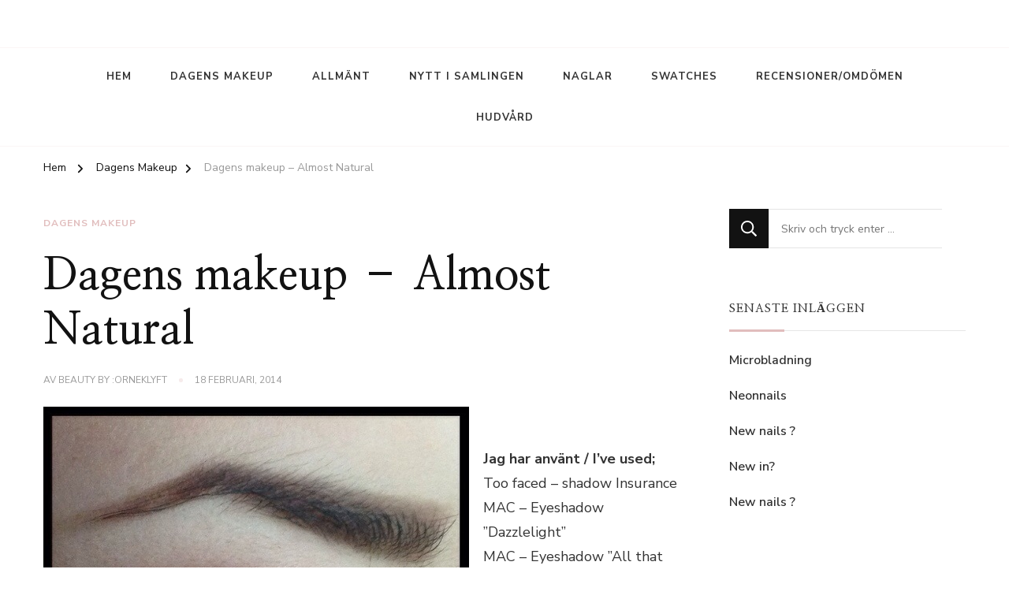

--- FILE ---
content_type: text/html; charset=UTF-8
request_url: http://beauty.orneklyft.se/2014/02/dagens-makeup-almost-natural/
body_size: 12248
content:
    <!DOCTYPE html>
    <html lang="sv-SE">
    <head itemscope itemtype="http://schema.org/WebSite">
	    <meta charset="UTF-8">
    <meta name="viewport" content="width=device-width, initial-scale=1">
    <link rel="profile" href="http://gmpg.org/xfn/11">
    <title>Dagens makeup &#8211; Almost Natural &#8211; Beauty by :Orneklyft</title>
<meta name='robots' content='max-image-preview:large' />
<link rel='dns-prefetch' href='//fonts.googleapis.com' />
<link rel="alternate" type="application/rss+xml" title="Beauty by :Orneklyft &raquo; Webbflöde" href="http://beauty.orneklyft.se/feed/" />
<link rel="alternate" type="application/rss+xml" title="Beauty by :Orneklyft &raquo; Kommentarsflöde" href="http://beauty.orneklyft.se/comments/feed/" />
<link rel="alternate" type="application/rss+xml" title="Beauty by :Orneklyft &raquo; Kommentarsflöde för Dagens makeup &#8211; Almost Natural" href="http://beauty.orneklyft.se/2014/02/dagens-makeup-almost-natural/feed/" />
<script type="text/javascript">
/* <![CDATA[ */
window._wpemojiSettings = {"baseUrl":"https:\/\/s.w.org\/images\/core\/emoji\/15.0.3\/72x72\/","ext":".png","svgUrl":"https:\/\/s.w.org\/images\/core\/emoji\/15.0.3\/svg\/","svgExt":".svg","source":{"concatemoji":"http:\/\/beauty.orneklyft.se\/wp-includes\/js\/wp-emoji-release.min.js?ver=6.5.7"}};
/*! This file is auto-generated */
!function(i,n){var o,s,e;function c(e){try{var t={supportTests:e,timestamp:(new Date).valueOf()};sessionStorage.setItem(o,JSON.stringify(t))}catch(e){}}function p(e,t,n){e.clearRect(0,0,e.canvas.width,e.canvas.height),e.fillText(t,0,0);var t=new Uint32Array(e.getImageData(0,0,e.canvas.width,e.canvas.height).data),r=(e.clearRect(0,0,e.canvas.width,e.canvas.height),e.fillText(n,0,0),new Uint32Array(e.getImageData(0,0,e.canvas.width,e.canvas.height).data));return t.every(function(e,t){return e===r[t]})}function u(e,t,n){switch(t){case"flag":return n(e,"\ud83c\udff3\ufe0f\u200d\u26a7\ufe0f","\ud83c\udff3\ufe0f\u200b\u26a7\ufe0f")?!1:!n(e,"\ud83c\uddfa\ud83c\uddf3","\ud83c\uddfa\u200b\ud83c\uddf3")&&!n(e,"\ud83c\udff4\udb40\udc67\udb40\udc62\udb40\udc65\udb40\udc6e\udb40\udc67\udb40\udc7f","\ud83c\udff4\u200b\udb40\udc67\u200b\udb40\udc62\u200b\udb40\udc65\u200b\udb40\udc6e\u200b\udb40\udc67\u200b\udb40\udc7f");case"emoji":return!n(e,"\ud83d\udc26\u200d\u2b1b","\ud83d\udc26\u200b\u2b1b")}return!1}function f(e,t,n){var r="undefined"!=typeof WorkerGlobalScope&&self instanceof WorkerGlobalScope?new OffscreenCanvas(300,150):i.createElement("canvas"),a=r.getContext("2d",{willReadFrequently:!0}),o=(a.textBaseline="top",a.font="600 32px Arial",{});return e.forEach(function(e){o[e]=t(a,e,n)}),o}function t(e){var t=i.createElement("script");t.src=e,t.defer=!0,i.head.appendChild(t)}"undefined"!=typeof Promise&&(o="wpEmojiSettingsSupports",s=["flag","emoji"],n.supports={everything:!0,everythingExceptFlag:!0},e=new Promise(function(e){i.addEventListener("DOMContentLoaded",e,{once:!0})}),new Promise(function(t){var n=function(){try{var e=JSON.parse(sessionStorage.getItem(o));if("object"==typeof e&&"number"==typeof e.timestamp&&(new Date).valueOf()<e.timestamp+604800&&"object"==typeof e.supportTests)return e.supportTests}catch(e){}return null}();if(!n){if("undefined"!=typeof Worker&&"undefined"!=typeof OffscreenCanvas&&"undefined"!=typeof URL&&URL.createObjectURL&&"undefined"!=typeof Blob)try{var e="postMessage("+f.toString()+"("+[JSON.stringify(s),u.toString(),p.toString()].join(",")+"));",r=new Blob([e],{type:"text/javascript"}),a=new Worker(URL.createObjectURL(r),{name:"wpTestEmojiSupports"});return void(a.onmessage=function(e){c(n=e.data),a.terminate(),t(n)})}catch(e){}c(n=f(s,u,p))}t(n)}).then(function(e){for(var t in e)n.supports[t]=e[t],n.supports.everything=n.supports.everything&&n.supports[t],"flag"!==t&&(n.supports.everythingExceptFlag=n.supports.everythingExceptFlag&&n.supports[t]);n.supports.everythingExceptFlag=n.supports.everythingExceptFlag&&!n.supports.flag,n.DOMReady=!1,n.readyCallback=function(){n.DOMReady=!0}}).then(function(){return e}).then(function(){var e;n.supports.everything||(n.readyCallback(),(e=n.source||{}).concatemoji?t(e.concatemoji):e.wpemoji&&e.twemoji&&(t(e.twemoji),t(e.wpemoji)))}))}((window,document),window._wpemojiSettings);
/* ]]> */
</script>
<style id='wp-emoji-styles-inline-css' type='text/css'>

	img.wp-smiley, img.emoji {
		display: inline !important;
		border: none !important;
		box-shadow: none !important;
		height: 1em !important;
		width: 1em !important;
		margin: 0 0.07em !important;
		vertical-align: -0.1em !important;
		background: none !important;
		padding: 0 !important;
	}
</style>
<link rel='stylesheet' id='wp-block-library-css' href='http://beauty.orneklyft.se/wp-includes/css/dist/block-library/style.min.css?ver=6.5.7' type='text/css' media='all' />
<style id='wp-block-library-theme-inline-css' type='text/css'>
.wp-block-audio figcaption{color:#555;font-size:13px;text-align:center}.is-dark-theme .wp-block-audio figcaption{color:#ffffffa6}.wp-block-audio{margin:0 0 1em}.wp-block-code{border:1px solid #ccc;border-radius:4px;font-family:Menlo,Consolas,monaco,monospace;padding:.8em 1em}.wp-block-embed figcaption{color:#555;font-size:13px;text-align:center}.is-dark-theme .wp-block-embed figcaption{color:#ffffffa6}.wp-block-embed{margin:0 0 1em}.blocks-gallery-caption{color:#555;font-size:13px;text-align:center}.is-dark-theme .blocks-gallery-caption{color:#ffffffa6}.wp-block-image figcaption{color:#555;font-size:13px;text-align:center}.is-dark-theme .wp-block-image figcaption{color:#ffffffa6}.wp-block-image{margin:0 0 1em}.wp-block-pullquote{border-bottom:4px solid;border-top:4px solid;color:currentColor;margin-bottom:1.75em}.wp-block-pullquote cite,.wp-block-pullquote footer,.wp-block-pullquote__citation{color:currentColor;font-size:.8125em;font-style:normal;text-transform:uppercase}.wp-block-quote{border-left:.25em solid;margin:0 0 1.75em;padding-left:1em}.wp-block-quote cite,.wp-block-quote footer{color:currentColor;font-size:.8125em;font-style:normal;position:relative}.wp-block-quote.has-text-align-right{border-left:none;border-right:.25em solid;padding-left:0;padding-right:1em}.wp-block-quote.has-text-align-center{border:none;padding-left:0}.wp-block-quote.is-large,.wp-block-quote.is-style-large,.wp-block-quote.is-style-plain{border:none}.wp-block-search .wp-block-search__label{font-weight:700}.wp-block-search__button{border:1px solid #ccc;padding:.375em .625em}:where(.wp-block-group.has-background){padding:1.25em 2.375em}.wp-block-separator.has-css-opacity{opacity:.4}.wp-block-separator{border:none;border-bottom:2px solid;margin-left:auto;margin-right:auto}.wp-block-separator.has-alpha-channel-opacity{opacity:1}.wp-block-separator:not(.is-style-wide):not(.is-style-dots){width:100px}.wp-block-separator.has-background:not(.is-style-dots){border-bottom:none;height:1px}.wp-block-separator.has-background:not(.is-style-wide):not(.is-style-dots){height:2px}.wp-block-table{margin:0 0 1em}.wp-block-table td,.wp-block-table th{word-break:normal}.wp-block-table figcaption{color:#555;font-size:13px;text-align:center}.is-dark-theme .wp-block-table figcaption{color:#ffffffa6}.wp-block-video figcaption{color:#555;font-size:13px;text-align:center}.is-dark-theme .wp-block-video figcaption{color:#ffffffa6}.wp-block-video{margin:0 0 1em}.wp-block-template-part.has-background{margin-bottom:0;margin-top:0;padding:1.25em 2.375em}
</style>
<style id='classic-theme-styles-inline-css' type='text/css'>
/*! This file is auto-generated */
.wp-block-button__link{color:#fff;background-color:#32373c;border-radius:9999px;box-shadow:none;text-decoration:none;padding:calc(.667em + 2px) calc(1.333em + 2px);font-size:1.125em}.wp-block-file__button{background:#32373c;color:#fff;text-decoration:none}
</style>
<style id='global-styles-inline-css' type='text/css'>
body{--wp--preset--color--black: #000000;--wp--preset--color--cyan-bluish-gray: #abb8c3;--wp--preset--color--white: #ffffff;--wp--preset--color--pale-pink: #f78da7;--wp--preset--color--vivid-red: #cf2e2e;--wp--preset--color--luminous-vivid-orange: #ff6900;--wp--preset--color--luminous-vivid-amber: #fcb900;--wp--preset--color--light-green-cyan: #7bdcb5;--wp--preset--color--vivid-green-cyan: #00d084;--wp--preset--color--pale-cyan-blue: #8ed1fc;--wp--preset--color--vivid-cyan-blue: #0693e3;--wp--preset--color--vivid-purple: #9b51e0;--wp--preset--gradient--vivid-cyan-blue-to-vivid-purple: linear-gradient(135deg,rgba(6,147,227,1) 0%,rgb(155,81,224) 100%);--wp--preset--gradient--light-green-cyan-to-vivid-green-cyan: linear-gradient(135deg,rgb(122,220,180) 0%,rgb(0,208,130) 100%);--wp--preset--gradient--luminous-vivid-amber-to-luminous-vivid-orange: linear-gradient(135deg,rgba(252,185,0,1) 0%,rgba(255,105,0,1) 100%);--wp--preset--gradient--luminous-vivid-orange-to-vivid-red: linear-gradient(135deg,rgba(255,105,0,1) 0%,rgb(207,46,46) 100%);--wp--preset--gradient--very-light-gray-to-cyan-bluish-gray: linear-gradient(135deg,rgb(238,238,238) 0%,rgb(169,184,195) 100%);--wp--preset--gradient--cool-to-warm-spectrum: linear-gradient(135deg,rgb(74,234,220) 0%,rgb(151,120,209) 20%,rgb(207,42,186) 40%,rgb(238,44,130) 60%,rgb(251,105,98) 80%,rgb(254,248,76) 100%);--wp--preset--gradient--blush-light-purple: linear-gradient(135deg,rgb(255,206,236) 0%,rgb(152,150,240) 100%);--wp--preset--gradient--blush-bordeaux: linear-gradient(135deg,rgb(254,205,165) 0%,rgb(254,45,45) 50%,rgb(107,0,62) 100%);--wp--preset--gradient--luminous-dusk: linear-gradient(135deg,rgb(255,203,112) 0%,rgb(199,81,192) 50%,rgb(65,88,208) 100%);--wp--preset--gradient--pale-ocean: linear-gradient(135deg,rgb(255,245,203) 0%,rgb(182,227,212) 50%,rgb(51,167,181) 100%);--wp--preset--gradient--electric-grass: linear-gradient(135deg,rgb(202,248,128) 0%,rgb(113,206,126) 100%);--wp--preset--gradient--midnight: linear-gradient(135deg,rgb(2,3,129) 0%,rgb(40,116,252) 100%);--wp--preset--font-size--small: 13px;--wp--preset--font-size--medium: 20px;--wp--preset--font-size--large: 36px;--wp--preset--font-size--x-large: 42px;--wp--preset--spacing--20: 0.44rem;--wp--preset--spacing--30: 0.67rem;--wp--preset--spacing--40: 1rem;--wp--preset--spacing--50: 1.5rem;--wp--preset--spacing--60: 2.25rem;--wp--preset--spacing--70: 3.38rem;--wp--preset--spacing--80: 5.06rem;--wp--preset--shadow--natural: 6px 6px 9px rgba(0, 0, 0, 0.2);--wp--preset--shadow--deep: 12px 12px 50px rgba(0, 0, 0, 0.4);--wp--preset--shadow--sharp: 6px 6px 0px rgba(0, 0, 0, 0.2);--wp--preset--shadow--outlined: 6px 6px 0px -3px rgba(255, 255, 255, 1), 6px 6px rgba(0, 0, 0, 1);--wp--preset--shadow--crisp: 6px 6px 0px rgba(0, 0, 0, 1);}:where(.is-layout-flex){gap: 0.5em;}:where(.is-layout-grid){gap: 0.5em;}body .is-layout-flex{display: flex;}body .is-layout-flex{flex-wrap: wrap;align-items: center;}body .is-layout-flex > *{margin: 0;}body .is-layout-grid{display: grid;}body .is-layout-grid > *{margin: 0;}:where(.wp-block-columns.is-layout-flex){gap: 2em;}:where(.wp-block-columns.is-layout-grid){gap: 2em;}:where(.wp-block-post-template.is-layout-flex){gap: 1.25em;}:where(.wp-block-post-template.is-layout-grid){gap: 1.25em;}.has-black-color{color: var(--wp--preset--color--black) !important;}.has-cyan-bluish-gray-color{color: var(--wp--preset--color--cyan-bluish-gray) !important;}.has-white-color{color: var(--wp--preset--color--white) !important;}.has-pale-pink-color{color: var(--wp--preset--color--pale-pink) !important;}.has-vivid-red-color{color: var(--wp--preset--color--vivid-red) !important;}.has-luminous-vivid-orange-color{color: var(--wp--preset--color--luminous-vivid-orange) !important;}.has-luminous-vivid-amber-color{color: var(--wp--preset--color--luminous-vivid-amber) !important;}.has-light-green-cyan-color{color: var(--wp--preset--color--light-green-cyan) !important;}.has-vivid-green-cyan-color{color: var(--wp--preset--color--vivid-green-cyan) !important;}.has-pale-cyan-blue-color{color: var(--wp--preset--color--pale-cyan-blue) !important;}.has-vivid-cyan-blue-color{color: var(--wp--preset--color--vivid-cyan-blue) !important;}.has-vivid-purple-color{color: var(--wp--preset--color--vivid-purple) !important;}.has-black-background-color{background-color: var(--wp--preset--color--black) !important;}.has-cyan-bluish-gray-background-color{background-color: var(--wp--preset--color--cyan-bluish-gray) !important;}.has-white-background-color{background-color: var(--wp--preset--color--white) !important;}.has-pale-pink-background-color{background-color: var(--wp--preset--color--pale-pink) !important;}.has-vivid-red-background-color{background-color: var(--wp--preset--color--vivid-red) !important;}.has-luminous-vivid-orange-background-color{background-color: var(--wp--preset--color--luminous-vivid-orange) !important;}.has-luminous-vivid-amber-background-color{background-color: var(--wp--preset--color--luminous-vivid-amber) !important;}.has-light-green-cyan-background-color{background-color: var(--wp--preset--color--light-green-cyan) !important;}.has-vivid-green-cyan-background-color{background-color: var(--wp--preset--color--vivid-green-cyan) !important;}.has-pale-cyan-blue-background-color{background-color: var(--wp--preset--color--pale-cyan-blue) !important;}.has-vivid-cyan-blue-background-color{background-color: var(--wp--preset--color--vivid-cyan-blue) !important;}.has-vivid-purple-background-color{background-color: var(--wp--preset--color--vivid-purple) !important;}.has-black-border-color{border-color: var(--wp--preset--color--black) !important;}.has-cyan-bluish-gray-border-color{border-color: var(--wp--preset--color--cyan-bluish-gray) !important;}.has-white-border-color{border-color: var(--wp--preset--color--white) !important;}.has-pale-pink-border-color{border-color: var(--wp--preset--color--pale-pink) !important;}.has-vivid-red-border-color{border-color: var(--wp--preset--color--vivid-red) !important;}.has-luminous-vivid-orange-border-color{border-color: var(--wp--preset--color--luminous-vivid-orange) !important;}.has-luminous-vivid-amber-border-color{border-color: var(--wp--preset--color--luminous-vivid-amber) !important;}.has-light-green-cyan-border-color{border-color: var(--wp--preset--color--light-green-cyan) !important;}.has-vivid-green-cyan-border-color{border-color: var(--wp--preset--color--vivid-green-cyan) !important;}.has-pale-cyan-blue-border-color{border-color: var(--wp--preset--color--pale-cyan-blue) !important;}.has-vivid-cyan-blue-border-color{border-color: var(--wp--preset--color--vivid-cyan-blue) !important;}.has-vivid-purple-border-color{border-color: var(--wp--preset--color--vivid-purple) !important;}.has-vivid-cyan-blue-to-vivid-purple-gradient-background{background: var(--wp--preset--gradient--vivid-cyan-blue-to-vivid-purple) !important;}.has-light-green-cyan-to-vivid-green-cyan-gradient-background{background: var(--wp--preset--gradient--light-green-cyan-to-vivid-green-cyan) !important;}.has-luminous-vivid-amber-to-luminous-vivid-orange-gradient-background{background: var(--wp--preset--gradient--luminous-vivid-amber-to-luminous-vivid-orange) !important;}.has-luminous-vivid-orange-to-vivid-red-gradient-background{background: var(--wp--preset--gradient--luminous-vivid-orange-to-vivid-red) !important;}.has-very-light-gray-to-cyan-bluish-gray-gradient-background{background: var(--wp--preset--gradient--very-light-gray-to-cyan-bluish-gray) !important;}.has-cool-to-warm-spectrum-gradient-background{background: var(--wp--preset--gradient--cool-to-warm-spectrum) !important;}.has-blush-light-purple-gradient-background{background: var(--wp--preset--gradient--blush-light-purple) !important;}.has-blush-bordeaux-gradient-background{background: var(--wp--preset--gradient--blush-bordeaux) !important;}.has-luminous-dusk-gradient-background{background: var(--wp--preset--gradient--luminous-dusk) !important;}.has-pale-ocean-gradient-background{background: var(--wp--preset--gradient--pale-ocean) !important;}.has-electric-grass-gradient-background{background: var(--wp--preset--gradient--electric-grass) !important;}.has-midnight-gradient-background{background: var(--wp--preset--gradient--midnight) !important;}.has-small-font-size{font-size: var(--wp--preset--font-size--small) !important;}.has-medium-font-size{font-size: var(--wp--preset--font-size--medium) !important;}.has-large-font-size{font-size: var(--wp--preset--font-size--large) !important;}.has-x-large-font-size{font-size: var(--wp--preset--font-size--x-large) !important;}
.wp-block-navigation a:where(:not(.wp-element-button)){color: inherit;}
:where(.wp-block-post-template.is-layout-flex){gap: 1.25em;}:where(.wp-block-post-template.is-layout-grid){gap: 1.25em;}
:where(.wp-block-columns.is-layout-flex){gap: 2em;}:where(.wp-block-columns.is-layout-grid){gap: 2em;}
.wp-block-pullquote{font-size: 1.5em;line-height: 1.6;}
</style>
<link rel='stylesheet' id='blossomthemes-instagram-feed-css' href='http://beauty.orneklyft.se/wp-content/plugins/blossomthemes-instagram-feed/public/css/blossomthemes-instagram-feed-public.css?ver=2.0.3' type='text/css' media='all' />
<link rel='stylesheet' id='magnific-popup-css' href='http://beauty.orneklyft.se/wp-content/plugins/blossomthemes-instagram-feed/public/css/magnific-popup.min.css?ver=1.0.0' type='text/css' media='all' />
<link rel='stylesheet' id='owl-carousel-css' href='http://beauty.orneklyft.se/wp-content/themes/chic-lite/css/owl.carousel.min.css?ver=2.3.4' type='text/css' media='all' />
<link rel='stylesheet' id='animate-css' href='http://beauty.orneklyft.se/wp-content/themes/chic-lite/css/animate.min.css?ver=3.5.2' type='text/css' media='all' />
<link rel='stylesheet' id='perfect-scrollbar-css' href='http://beauty.orneklyft.se/wp-content/themes/chic-lite/css/perfect-scrollbar.min.css?ver=1.3.0' type='text/css' media='all' />
<link rel='stylesheet' id='chic-lite-google-fonts-css' href='https://fonts.googleapis.com/css?family=Nunito+Sans%3A200%2C300%2Cregular%2C500%2C600%2C700%2C800%2C900%2C200italic%2C300italic%2Citalic%2C500italic%2C600italic%2C700italic%2C800italic%2C900italic%7CNanum+Myeongjo%3Aregular%2C700%2C800%7CNanum+Myeongjo%3Aregular' type='text/css' media='all' />
<link rel='stylesheet' id='chic-lite-css' href='http://beauty.orneklyft.se/wp-content/themes/chic-lite/style.css?ver=1.1.8' type='text/css' media='all' />
<link rel='stylesheet' id='chic-lite-gutenberg-css' href='http://beauty.orneklyft.se/wp-content/themes/chic-lite/css/gutenberg.min.css?ver=1.1.8' type='text/css' media='all' />
<script type="text/javascript" src="http://beauty.orneklyft.se/wp-includes/js/jquery/jquery.min.js?ver=3.7.1" id="jquery-core-js"></script>
<script type="text/javascript" src="http://beauty.orneklyft.se/wp-includes/js/jquery/jquery-migrate.min.js?ver=3.4.1" id="jquery-migrate-js"></script>
<link rel="https://api.w.org/" href="http://beauty.orneklyft.se/wp-json/" /><link rel="alternate" type="application/json" href="http://beauty.orneklyft.se/wp-json/wp/v2/posts/1161" /><link rel="EditURI" type="application/rsd+xml" title="RSD" href="http://beauty.orneklyft.se/xmlrpc.php?rsd" />
<meta name="generator" content="WordPress 6.5.7" />
<link rel="canonical" href="http://beauty.orneklyft.se/2014/02/dagens-makeup-almost-natural/" />
<link rel='shortlink' href='http://beauty.orneklyft.se/?p=1161' />
		<!-- Custom Logo: hide header text -->
		<style id="custom-logo-css" type="text/css">
			.site-title, .site-description {
				position: absolute;
				clip: rect(1px, 1px, 1px, 1px);
			}
		</style>
		<link rel="alternate" type="application/json+oembed" href="http://beauty.orneklyft.se/wp-json/oembed/1.0/embed?url=http%3A%2F%2Fbeauty.orneklyft.se%2F2014%2F02%2Fdagens-makeup-almost-natural%2F" />
<link rel="alternate" type="text/xml+oembed" href="http://beauty.orneklyft.se/wp-json/oembed/1.0/embed?url=http%3A%2F%2Fbeauty.orneklyft.se%2F2014%2F02%2Fdagens-makeup-almost-natural%2F&#038;format=xml" />
<style>[class*=" icon-oc-"],[class^=icon-oc-]{speak:none;font-style:normal;font-weight:400;font-variant:normal;text-transform:none;line-height:1;-webkit-font-smoothing:antialiased;-moz-osx-font-smoothing:grayscale}.icon-oc-one-com-white-32px-fill:before{content:"901"}.icon-oc-one-com:before{content:"900"}#one-com-icon,.toplevel_page_onecom-wp .wp-menu-image{speak:none;display:flex;align-items:center;justify-content:center;text-transform:none;line-height:1;-webkit-font-smoothing:antialiased;-moz-osx-font-smoothing:grayscale}.onecom-wp-admin-bar-item>a,.toplevel_page_onecom-wp>.wp-menu-name{font-size:16px;font-weight:400;line-height:1}.toplevel_page_onecom-wp>.wp-menu-name img{width:69px;height:9px;}.wp-submenu-wrap.wp-submenu>.wp-submenu-head>img{width:88px;height:auto}.onecom-wp-admin-bar-item>a img{height:7px!important}.onecom-wp-admin-bar-item>a img,.toplevel_page_onecom-wp>.wp-menu-name img{opacity:.8}.onecom-wp-admin-bar-item.hover>a img,.toplevel_page_onecom-wp.wp-has-current-submenu>.wp-menu-name img,li.opensub>a.toplevel_page_onecom-wp>.wp-menu-name img{opacity:1}#one-com-icon:before,.onecom-wp-admin-bar-item>a:before,.toplevel_page_onecom-wp>.wp-menu-image:before{content:'';position:static!important;background-color:rgba(240,245,250,.4);border-radius:102px;width:18px;height:18px;padding:0!important}.onecom-wp-admin-bar-item>a:before{width:14px;height:14px}.onecom-wp-admin-bar-item.hover>a:before,.toplevel_page_onecom-wp.opensub>a>.wp-menu-image:before,.toplevel_page_onecom-wp.wp-has-current-submenu>.wp-menu-image:before{background-color:#76b82a}.onecom-wp-admin-bar-item>a{display:inline-flex!important;align-items:center;justify-content:center}#one-com-logo-wrapper{font-size:4em}#one-com-icon{vertical-align:middle}.imagify-welcome{display:none !important;}</style><link rel="pingback" href="http://beauty.orneklyft.se/xmlrpc.php"><style type='text/css' media='all'>     
    .content-newsletter .blossomthemes-email-newsletter-wrapper.bg-img:after,
    .widget_blossomthemes_email_newsletter_widget .blossomthemes-email-newsletter-wrapper:after{
        background: rgba(225, 189, 189, 0.8);    }
    
    /*Typography*/

    body,
    button,
    input,
    select,
    optgroup,
    textarea{
        font-family : Nunito Sans;
        font-size   : 18px;        
    }

    :root {
	    --primary-font: Nunito Sans;
	    --secondary-font: Nanum Myeongjo;
	    --primary-color: #e1bdbd;
	    --primary-color-rgb: 225, 189, 189;
	}
    
    .site-branding .site-title-wrap .site-title{
        font-size   : 17px;
        font-family : Nanum Myeongjo;
        font-weight : 400;
        font-style  : normal;
    }
    
    .custom-logo-link img{
	    width: 1000px;
	    max-width: 100%;
	}

    .comment-body .reply .comment-reply-link:hover:before {
		background-image: url('data:image/svg+xml; utf-8, <svg xmlns="http://www.w3.org/2000/svg" width="18" height="15" viewBox="0 0 18 15"><path d="M934,147.2a11.941,11.941,0,0,1,7.5,3.7,16.063,16.063,0,0,1,3.5,7.3c-2.4-3.4-6.1-5.1-11-5.1v4.1l-7-7,7-7Z" transform="translate(-927 -143.2)" fill="%23e1bdbd"/></svg>');
	}

	.site-header.style-five .header-mid .search-form .search-submit:hover {
		background-image: url('data:image/svg+xml; utf-8, <svg xmlns="http://www.w3.org/2000/svg" viewBox="0 0 512 512"><path fill="%23e1bdbd" d="M508.5 468.9L387.1 347.5c-2.3-2.3-5.3-3.5-8.5-3.5h-13.2c31.5-36.5 50.6-84 50.6-136C416 93.1 322.9 0 208 0S0 93.1 0 208s93.1 208 208 208c52 0 99.5-19.1 136-50.6v13.2c0 3.2 1.3 6.2 3.5 8.5l121.4 121.4c4.7 4.7 12.3 4.7 17 0l22.6-22.6c4.7-4.7 4.7-12.3 0-17zM208 368c-88.4 0-160-71.6-160-160S119.6 48 208 48s160 71.6 160 160-71.6 160-160 160z"></path></svg>');
	}

	.site-header.style-seven .header-bottom .search-form .search-submit:hover {
		background-image: url('data:image/svg+xml; utf-8, <svg xmlns="http://www.w3.org/2000/svg" viewBox="0 0 512 512"><path fill="%23e1bdbd" d="M508.5 468.9L387.1 347.5c-2.3-2.3-5.3-3.5-8.5-3.5h-13.2c31.5-36.5 50.6-84 50.6-136C416 93.1 322.9 0 208 0S0 93.1 0 208s93.1 208 208 208c52 0 99.5-19.1 136-50.6v13.2c0 3.2 1.3 6.2 3.5 8.5l121.4 121.4c4.7 4.7 12.3 4.7 17 0l22.6-22.6c4.7-4.7 4.7-12.3 0-17zM208 368c-88.4 0-160-71.6-160-160S119.6 48 208 48s160 71.6 160 160-71.6 160-160 160z"></path></svg>');
	}

	.site-header.style-fourteen .search-form .search-submit:hover {
		background-image: url('data:image/svg+xml; utf-8, <svg xmlns="http://www.w3.org/2000/svg" viewBox="0 0 512 512"><path fill="%23e1bdbd" d="M508.5 468.9L387.1 347.5c-2.3-2.3-5.3-3.5-8.5-3.5h-13.2c31.5-36.5 50.6-84 50.6-136C416 93.1 322.9 0 208 0S0 93.1 0 208s93.1 208 208 208c52 0 99.5-19.1 136-50.6v13.2c0 3.2 1.3 6.2 3.5 8.5l121.4 121.4c4.7 4.7 12.3 4.7 17 0l22.6-22.6c4.7-4.7 4.7-12.3 0-17zM208 368c-88.4 0-160-71.6-160-160S119.6 48 208 48s160 71.6 160 160-71.6 160-160 160z"></path></svg>');
	}

	.search-results .content-area > .page-header .search-submit:hover {
		background-image: url('data:image/svg+xml; utf-8, <svg xmlns="http://www.w3.org/2000/svg" viewBox="0 0 512 512"><path fill="%23e1bdbd" d="M508.5 468.9L387.1 347.5c-2.3-2.3-5.3-3.5-8.5-3.5h-13.2c31.5-36.5 50.6-84 50.6-136C416 93.1 322.9 0 208 0S0 93.1 0 208s93.1 208 208 208c52 0 99.5-19.1 136-50.6v13.2c0 3.2 1.3 6.2 3.5 8.5l121.4 121.4c4.7 4.7 12.3 4.7 17 0l22.6-22.6c4.7-4.7 4.7-12.3 0-17zM208 368c-88.4 0-160-71.6-160-160S119.6 48 208 48s160 71.6 160 160-71.6 160-160 160z"></path></svg>');
	}
    .main-navigation ul li.menu-item-has-children > a::after {
        background-image: url('data:image/svg+xml; utf-8, <svg xmlns="http://www.w3.org/2000/svg" viewBox="0 0 448 512"> <path fill="%23e1bdbd" d="M207.029 381.476L12.686 187.132c-9.373-9.373-9.373-24.569 0-33.941l22.667-22.667c9.357-9.357 24.522-9.375 33.901-.04L224 284.505l154.745-154.021c9.379-9.335 24.544-9.317 33.901.04l22.667 22.667c9.373 9.373 9.373 24.569 0 33.941L240.971 381.476c-9.373 9.372-24.569 9.372-33.942 0z"></path></svg>');
    }


    </style></head>

<body class="post-template-default single single-post postid-1161 single-format-standard wp-embed-responsive chic-lite-has-blocks single-style-four rightsidebar" itemscope itemtype="http://schema.org/WebPage">

    <div id="page" class="site">
        <a class="skip-link" href="#content">Hoppa till innehåll</a>
        <header id="masthead" class="site-header style-two" itemscope itemtype="http://schema.org/WPHeader">
        <div class="header-mid">
            <div class="container">
                        <div class="site-branding" itemscope itemtype="http://schema.org/Organization">  
            <div class="site-logo">
                            </div>

            <div class="site-title-wrap">                    <p class="site-title" itemprop="name"><a href="http://beauty.orneklyft.se/" rel="home" itemprop="url">Beauty by :Orneklyft</a></p>
                                    <p class="site-description" itemprop="description">Beauty by :Orneklyft</p>
                </div>        </div>    
                </div>
        </div><!-- .header-mid -->
        <div class="header-bottom">
            <div class="container">         
                                	<nav id="site-navigation" class="main-navigation" itemscope itemtype="http://schema.org/SiteNavigationElement">
                    <button class="toggle-btn" data-toggle-target=".main-menu-modal" data-toggle-body-class="showing-main-menu-modal" aria-expanded="false" data-set-focus=".close-main-nav-toggle">
                <span class="toggle-bar"></span>
                <span class="toggle-bar"></span>
                <span class="toggle-bar"></span>
            </button>
            <div class="primary-menu-list main-menu-modal cover-modal" data-modal-target-string=".main-menu-modal">
                <button class="close close-main-nav-toggle" data-toggle-target=".main-menu-modal" data-toggle-body-class="showing-main-menu-modal" aria-expanded="false" data-set-focus=".main-menu-modal"></button>
                <div class="mobile-menu" aria-label="Mobil">
        <div class="menu-meny-container"><ul id="primary-menu" class="nav-menu main-menu-modal"><li id="menu-item-3149" class="menu-item menu-item-type-custom menu-item-object-custom menu-item-home menu-item-3149"><a href="http://beauty.orneklyft.se">Hem</a></li>
<li id="menu-item-3150" class="menu-item menu-item-type-taxonomy menu-item-object-category current-post-ancestor current-menu-parent current-post-parent menu-item-3150"><a href="http://beauty.orneklyft.se/category/dagens-makeup/">Dagens Makeup</a></li>
<li id="menu-item-3151" class="menu-item menu-item-type-taxonomy menu-item-object-category menu-item-3151"><a href="http://beauty.orneklyft.se/category/allmant/">Allmänt</a></li>
<li id="menu-item-3152" class="menu-item menu-item-type-taxonomy menu-item-object-category menu-item-3152"><a href="http://beauty.orneklyft.se/category/nytt-i-samlingen/">Nytt i samlingen</a></li>
<li id="menu-item-3153" class="menu-item menu-item-type-taxonomy menu-item-object-category menu-item-3153"><a href="http://beauty.orneklyft.se/category/naglar/">Naglar</a></li>
<li id="menu-item-3154" class="menu-item menu-item-type-taxonomy menu-item-object-category menu-item-3154"><a href="http://beauty.orneklyft.se/category/nytt-i-samlingen/swatches/">Swatches</a></li>
<li id="menu-item-3155" class="menu-item menu-item-type-taxonomy menu-item-object-category menu-item-3155"><a href="http://beauty.orneklyft.se/category/recensioneromdomen/">Recensioner/Omdömen</a></li>
<li id="menu-item-3156" class="menu-item menu-item-type-taxonomy menu-item-object-category menu-item-3156"><a href="http://beauty.orneklyft.se/category/hudvard/">Hudvård</a></li>
</ul></div>                </div>
            </div>
        	</nav><!-- #site-navigation -->
                    <div class="right">
                    <div class="header-social">
                                            </div><!-- .header-social -->
                                    </div><!-- .right -->
            </div>
        </div><!-- .header-bottom -->
    </header>
            <div class="top-bar">
    		<div class="container">
            <div class="breadcrumb-wrapper">
                <div id="crumbs" itemscope itemtype="http://schema.org/BreadcrumbList"> 
                    <span itemprop="itemListElement" itemscope itemtype="http://schema.org/ListItem">
                        <a itemprop="item" href="http://beauty.orneklyft.se"><span itemprop="name">Hem</span></a>
                        <meta itemprop="position" content="1" />
                        <span class="separator"><i class="fa fa-angle-right"></i></span>
                    </span> <span itemprop="itemListElement" itemscope itemtype="http://schema.org/ListItem"><a itemprop="item" href="http://beauty.orneklyft.se/category/dagens-makeup/"><span itemprop="name">Dagens Makeup </span></a><meta itemprop="position" content="2" /><span class="separator"><i class="fa fa-angle-right"></i></span></span> <span class="current" itemprop="itemListElement" itemscope itemtype="http://schema.org/ListItem"><a itemprop="item" href="http://beauty.orneklyft.se/2014/02/dagens-makeup-almost-natural/"><span itemprop="name">Dagens makeup &#8211; Almost Natural</span></a><meta itemprop="position" content="3" /></span></div></div><!-- .breadcrumb-wrapper -->    		</div>
    	</div>   
        <div id="content" class="site-content">    <div class="container">
            <div id="primary" class="content-area">	
    	<main id="main" class="site-main">

    	
<article id="post-1161" class="post-1161 post type-post status-publish format-standard hentry category-dagens-makeup tag-brown tag-mac tag-natural latest_post sticky-meta">
    
	    <header class="entry-header">

        <div class="container">
            <span class="category"><a href="http://beauty.orneklyft.se/category/dagens-makeup/" rel="category tag">Dagens Makeup</a></span>
            <h1 class="entry-title">Dagens makeup &#8211; Almost Natural</h1>        
            
            <div class="entry-meta">
                <span class="byline" itemprop="author" itemscope itemtype="https://schema.org/Person">av <span itemprop="name"><a class="url fn n" href="http://beauty.orneklyft.se/author/admin/" itemprop="url">Beauty by :Orneklyft</a></span></span><span class="posted-on"> <a href="http://beauty.orneklyft.se/2014/02/dagens-makeup-almost-natural/" rel="bookmark"><time class="entry-date published updated" datetime="2014-02-18T18:20:00+01:00" itemprop="datePublished">18 februari, 2014</time><time class="updated" datetime="2014-02-18T18:20:00+01:00" itemprop="dateModified">18 februari, 2014</time></a></span>            </div>
        </div>
    </header> <!-- .page-header -->

    <div class="content-wrap"><div class="entry-content" itemprop="text"><p><a href="http://beauty.orneklyft.se/wp-content/uploads/2014/02/20140218-181251.jpg"><img decoding="async" src="http://beauty.orneklyft.se/wp-content/uploads/2014/02/20140218-181251.jpg" alt="20140218-181251.jpg" class="alignnone size-full" /></a></p>
<p><a href="http://beauty.orneklyft.se/wp-content/uploads/2014/02/20140218-181241.jpg"><img decoding="async" src="http://beauty.orneklyft.se/wp-content/uploads/2014/02/20140218-181241.jpg" alt="20140218-181241.jpg" class="alignnone size-full" /></a></p>
<p><a href="http://beauty.orneklyft.se/wp-content/uploads/2014/02/20140218-181358.jpg"><img decoding="async" src="http://beauty.orneklyft.se/wp-content/uploads/2014/02/20140218-181358.jpg" alt="20140218-181358.jpg" class="alignnone size-full" /></a></p>
<p><a href="http://beauty.orneklyft.se/wp-content/uploads/2014/02/20140218-181405.jpg"><img decoding="async" src="http://beauty.orneklyft.se/wp-content/uploads/2014/02/20140218-181405.jpg" alt="20140218-181405.jpg" class="alignnone size-full" /></a><br />
<strong>Jag har använt / I&#8217;ve used;</strong><br />
Too faced &#8211; shadow Insurance<br />
MAC &#8211; Eyeshadow &#8221;Dazzlelight&#8221;<br />
MAC &#8211; Eyeshadow &#8221;All that glitters&#8221;<br />
MAC &#8211; Eyeshaodw &#8221;Sable&#8221;<br />
MAC &#8211; Eyeshadow &#8221;Bronze&#8221;<br />
Urban Decay &#8211; Naked Basics palette &#8221;Crave&#8221;</p>
<p>Ha en bra kväll!</p>
<p><a href="http://beauty.orneklyft.se/wp-content/uploads/2014/02/20140218-181809.jpg"><img decoding="async" src="http://beauty.orneklyft.se/wp-content/uploads/2014/02/20140218-181809.jpg" alt="20140218-181809.jpg" class="alignnone size-full" /></a></p>
</div><div class="entry-footer"><span class="cat-tags"><a href="http://beauty.orneklyft.se/tag/brown/" rel="tag">brown</a><a href="http://beauty.orneklyft.se/tag/mac/" rel="tag">mac</a><a href="http://beauty.orneklyft.se/tag/natural/" rel="tag">natural</a></span></div></div></article><!-- #post-1161 -->
    	</main><!-- #main -->
        
                    
            <nav class="post-navigation pagination" role="navigation">
    			<div class="nav-links">
    				                            <div class="nav-previous">
                                <a href="http://beauty.orneklyft.se/2014/02/dagens-makeup-green-dream/" rel="prev">
                                    <span class="meta-nav"><svg xmlns="http://www.w3.org/2000/svg" viewBox="0 0 14 8"><defs><style>.arla{fill:#999596;}</style></defs><path class="arla" d="M16.01,11H8v2h8.01v3L22,12,16.01,8Z" transform="translate(22 16) rotate(180)"/></svg> Föregående artikel</span>
                                    <span class="post-title">Dagens makeup - Green Dream</span>
                                </a>
                                <figure class="post-img">
                                                                    </figure>
                            </div>
                                                    <div class="nav-next">
                                <a href="http://beauty.orneklyft.se/2014/02/dagens-makeup-classic-loved/" rel="next">
                                    <span class="meta-nav">Nästa artikel<svg xmlns="http://www.w3.org/2000/svg" viewBox="0 0 14 8"><defs><style>.arra{fill:#999596;}</style></defs><path class="arra" d="M16.01,11H8v2h8.01v3L22,12,16.01,8Z" transform="translate(-8 -8)"/></svg></span>
                                    <span class="post-title">Dagens makeup - Classic &amp; loved</span>
                                </a>
                                <figure class="post-img">
                                                                    </figure>
                            </div>
                            			</div>
    		</nav>     
        <div class="additional-post">
    		<h3 class="post-title">Du kanske också gillar …</h3>            <div class="article-wrap">
    			                    <article class="post">
                        <header class="entry-header">
                            <div class="entry-meta"><span class="posted-on">Uppdaterad den  <a href="http://beauty.orneklyft.se/2014/08/yesterdays-makeup-aquablue-brown/" rel="bookmark"><time class="entry-date published updated" datetime="2014-08-22T14:28:49+02:00" itemprop="dateModified">22 augusti, 2014</time><time class="updated" datetime="2014-08-23T12:15:28+02:00" itemprop="datePublished">23 augusti, 2014</time></a></span></div><h4 class="entry-title"><a href="http://beauty.orneklyft.se/2014/08/yesterdays-makeup-aquablue-brown/" rel="bookmark">Yesterday&#8217;s makeup &#8211; Aquablue &#038; Brown</a></h4>                        </header>
                        
                        <figure class="post-thumbnail">
                            <a href="http://beauty.orneklyft.se/2014/08/yesterdays-makeup-aquablue-brown/">
                                        <div class="svg-holder">
             <svg class="fallback-svg" viewBox="0 0 420 280" preserveAspectRatio="none">
                    <rect width="420" height="280" style="fill:rgba(var(--primary-color-rgb), 0.10);"></rect>
            </svg>
        </div>
                                    </a>
                        </figure>
                    </article>
    			                    <article class="post">
                        <header class="entry-header">
                            <div class="entry-meta"><span class="posted-on"> <a href="http://beauty.orneklyft.se/2013/10/dagens-makeup-purple/" rel="bookmark"><time class="entry-date published updated" datetime="2013-10-24T14:39:32+02:00" itemprop="datePublished">24 oktober, 2013</time><time class="updated" datetime="2013-10-24T14:39:32+02:00" itemprop="dateModified">24 oktober, 2013</time></a></span></div><h4 class="entry-title"><a href="http://beauty.orneklyft.se/2013/10/dagens-makeup-purple/" rel="bookmark">Dagens Makeup &#8211; Purple</a></h4>                        </header>
                        
                        <figure class="post-thumbnail">
                            <a href="http://beauty.orneklyft.se/2013/10/dagens-makeup-purple/">
                                        <div class="svg-holder">
             <svg class="fallback-svg" viewBox="0 0 420 280" preserveAspectRatio="none">
                    <rect width="420" height="280" style="fill:rgba(var(--primary-color-rgb), 0.10);"></rect>
            </svg>
        </div>
                                    </a>
                        </figure>
                    </article>
    			                    <article class="post">
                        <header class="entry-header">
                            <div class="entry-meta"><span class="posted-on">Uppdaterad den  <a href="http://beauty.orneklyft.se/2015/07/budget-tips-bc-baked-rouge/" rel="bookmark"><time class="entry-date published updated" datetime="2015-07-22T14:36:58+02:00" itemprop="dateModified">22 juli, 2015</time><time class="updated" datetime="2015-07-22T14:35:28+02:00" itemprop="datePublished">22 juli, 2015</time></a></span></div><h4 class="entry-title"><a href="http://beauty.orneklyft.se/2015/07/budget-tips-bc-baked-rouge/" rel="bookmark">Budget tips &#8211; BC baked rouge</a></h4>                        </header>
                        
                        <figure class="post-thumbnail">
                            <a href="http://beauty.orneklyft.se/2015/07/budget-tips-bc-baked-rouge/">
                                        <div class="svg-holder">
             <svg class="fallback-svg" viewBox="0 0 420 280" preserveAspectRatio="none">
                    <rect width="420" height="280" style="fill:rgba(var(--primary-color-rgb), 0.10);"></rect>
            </svg>
        </div>
                                    </a>
                        </figure>
                    </article>
    			                    <article class="post">
                        <header class="entry-header">
                            <div class="entry-meta"><span class="posted-on">Uppdaterad den  <a href="http://beauty.orneklyft.se/2014/02/dagens-makeup-happy-valentines-day/" rel="bookmark"><time class="entry-date published updated" datetime="2014-02-15T00:53:31+01:00" itemprop="dateModified">15 februari, 2014</time><time class="updated" datetime="2014-02-14T23:29:24+01:00" itemprop="datePublished">14 februari, 2014</time></a></span></div><h4 class="entry-title"><a href="http://beauty.orneklyft.se/2014/02/dagens-makeup-happy-valentines-day/" rel="bookmark">Dagens makeup &#8211; Happy  Valentines Day</a></h4>                        </header>
                        
                        <figure class="post-thumbnail">
                            <a href="http://beauty.orneklyft.se/2014/02/dagens-makeup-happy-valentines-day/">
                                        <div class="svg-holder">
             <svg class="fallback-svg" viewBox="0 0 420 280" preserveAspectRatio="none">
                    <rect width="420" height="280" style="fill:rgba(var(--primary-color-rgb), 0.10);"></rect>
            </svg>
        </div>
                                    </a>
                        </figure>
                    </article>
    			   
            </div> 		
    	</div>
            </div><!-- #primary -->


<aside id="secondary" class="widget-area" role="complementary" itemscope itemtype="http://schema.org/WPSideBar">
	<section id="search-3" class="widget widget_search"><form role="search" method="get" class="search-form" action="http://beauty.orneklyft.se/">
                    <label>
                        <span class="screen-reader-text">Letar du efter något?
                        </span>
                        <input type="search" class="search-field" placeholder="Skriv och tryck enter …" value="" name="s" />
                    </label>                
                    <input type="submit" id="submit-field" class="search-submit" value="Sök" />
                </form></section>
		<section id="recent-posts-2" class="widget widget_recent_entries">
		<h2 class="widget-title" itemprop="name">Senaste inläggen</h2>
		<ul>
											<li>
					<a href="http://beauty.orneklyft.se/2016/09/microbladning/">Microbladning </a>
									</li>
											<li>
					<a href="http://beauty.orneklyft.se/2016/07/neonnails/">Neonnails</a>
									</li>
											<li>
					<a href="http://beauty.orneklyft.se/2016/04/new-nails-%f0%9f%8c%b8-2/">New nails ?</a>
									</li>
											<li>
					<a href="http://beauty.orneklyft.se/2016/04/new-in%f0%9f%8c%b8/">New in?</a>
									</li>
											<li>
					<a href="http://beauty.orneklyft.se/2016/03/new-nails-%f0%9f%8c%b8/">New nails ?</a>
									</li>
					</ul>

		</section><section id="categories-2" class="widget widget_categories"><h2 class="widget-title" itemprop="name">Kategorier</h2><form action="http://beauty.orneklyft.se" method="get"><label class="screen-reader-text" for="cat">Kategorier</label><select  name='cat' id='cat' class='postform'>
	<option value='-1'>Välj kategori</option>
	<option class="level-0" value="1">Allmänt</option>
	<option class="level-0" value="115">Bas</option>
	<option class="level-0" value="9">Dagens Makeup</option>
	<option class="level-0" value="15">Hårvård</option>
	<option class="level-0" value="55">Hudvård</option>
	<option class="level-0" value="17">Naglar</option>
	<option class="level-0" value="103">Nytt i samlingen</option>
	<option class="level-0" value="16">Recensioner/Omdömen</option>
	<option class="level-0" value="18">Swatches</option>
	<option class="level-0" value="66">Tutorials</option>
</select>
</form><script type="text/javascript">
/* <![CDATA[ */

(function() {
	var dropdown = document.getElementById( "cat" );
	function onCatChange() {
		if ( dropdown.options[ dropdown.selectedIndex ].value > 0 ) {
			dropdown.parentNode.submit();
		}
	}
	dropdown.onchange = onCatChange;
})();

/* ]]> */
</script>
</section><section id="tag_cloud-3" class="widget widget_tag_cloud"><h2 class="widget-title" itemprop="name">Tags</h2><div class="tagcloud"><a href="http://beauty.orneklyft.se/tag/anastasia/" class="tag-cloud-link tag-link-36 tag-link-position-1" style="font-size: 8.7291666666667pt;" aria-label="Anastasia (9 objekt)">Anastasia</a>
<a href="http://beauty.orneklyft.se/tag/blue/" class="tag-cloud-link tag-link-38 tag-link-position-2" style="font-size: 13.104166666667pt;" aria-label="Blue (19 objekt)">Blue</a>
<a href="http://beauty.orneklyft.se/tag/brown/" class="tag-cloud-link tag-link-22 tag-link-position-3" style="font-size: 14.5625pt;" aria-label="brown (24 objekt)">brown</a>
<a href="http://beauty.orneklyft.se/tag/dagensmakeup/" class="tag-cloud-link tag-link-4 tag-link-position-4" style="font-size: 20.25pt;" aria-label="Dagensmakeup (61 objekt)">Dagensmakeup</a>
<a href="http://beauty.orneklyft.se/tag/dagens-makeup-2/" class="tag-cloud-link tag-link-12 tag-link-position-5" style="font-size: 13.395833333333pt;" aria-label="dagens makeup (20 objekt)">dagens makeup</a>
<a href="http://beauty.orneklyft.se/tag/eotd/" class="tag-cloud-link tag-link-316 tag-link-position-6" style="font-size: 8pt;" aria-label="eotd (8 objekt)">eotd</a>
<a href="http://beauty.orneklyft.se/tag/eyeliner/" class="tag-cloud-link tag-link-49 tag-link-position-7" style="font-size: 12.083333333333pt;" aria-label="Eyeliner (16 objekt)">Eyeliner</a>
<a href="http://beauty.orneklyft.se/tag/eyeshadow/" class="tag-cloud-link tag-link-30 tag-link-position-8" style="font-size: 8.7291666666667pt;" aria-label="eyeshadow (9 objekt)">eyeshadow</a>
<a href="http://beauty.orneklyft.se/tag/facestockholm/" class="tag-cloud-link tag-link-89 tag-link-position-9" style="font-size: 9.8958333333333pt;" aria-label="FaceStockholm (11 objekt)">FaceStockholm</a>
<a href="http://beauty.orneklyft.se/tag/gold/" class="tag-cloud-link tag-link-41 tag-link-position-10" style="font-size: 11.645833333333pt;" aria-label="gold (15 objekt)">gold</a>
<a href="http://beauty.orneklyft.se/tag/green/" class="tag-cloud-link tag-link-61 tag-link-position-11" style="font-size: 16.166666666667pt;" aria-label="Green (31 objekt)">Green</a>
<a href="http://beauty.orneklyft.se/tag/hudvard-2/" class="tag-cloud-link tag-link-146 tag-link-position-12" style="font-size: 11.354166666667pt;" aria-label="hudvård (14 objekt)">hudvård</a>
<a href="http://beauty.orneklyft.se/tag/isadora/" class="tag-cloud-link tag-link-25 tag-link-position-13" style="font-size: 13.395833333333pt;" aria-label="isadora (20 objekt)">isadora</a>
<a href="http://beauty.orneklyft.se/tag/lancome/" class="tag-cloud-link tag-link-27 tag-link-position-14" style="font-size: 13.104166666667pt;" aria-label="Lancomé (19 objekt)">Lancomé</a>
<a href="http://beauty.orneklyft.se/tag/lila/" class="tag-cloud-link tag-link-19 tag-link-position-15" style="font-size: 12.520833333333pt;" aria-label="lila (17 objekt)">lila</a>
<a href="http://beauty.orneklyft.se/tag/loreal/" class="tag-cloud-link tag-link-59 tag-link-position-16" style="font-size: 15.4375pt;" aria-label="Loréal (28 objekt)">Loréal</a>
<a href="http://beauty.orneklyft.se/tag/mac/" class="tag-cloud-link tag-link-24 tag-link-position-17" style="font-size: 22pt;" aria-label="mac (81 objekt)">mac</a>
<a href="http://beauty.orneklyft.se/tag/makeup/" class="tag-cloud-link tag-link-23 tag-link-position-18" style="font-size: 12.083333333333pt;" aria-label="makeup (16 objekt)">makeup</a>
<a href="http://beauty.orneklyft.se/tag/makeupstore/" class="tag-cloud-link tag-link-94 tag-link-position-19" style="font-size: 9.3125pt;" aria-label="MakeupStore (10 objekt)">MakeupStore</a>
<a href="http://beauty.orneklyft.se/tag/maybelline/" class="tag-cloud-link tag-link-37 tag-link-position-20" style="font-size: 10.333333333333pt;" aria-label="Maybelline (12 objekt)">Maybelline</a>
<a href="http://beauty.orneklyft.se/tag/motd/" class="tag-cloud-link tag-link-315 tag-link-position-21" style="font-size: 8.7291666666667pt;" aria-label="motd (9 objekt)">motd</a>
<a href="http://beauty.orneklyft.se/tag/mufe/" class="tag-cloud-link tag-link-97 tag-link-position-22" style="font-size: 8.7291666666667pt;" aria-label="MUFE (9 objekt)">MUFE</a>
<a href="http://beauty.orneklyft.se/tag/mus/" class="tag-cloud-link tag-link-34 tag-link-position-23" style="font-size: 9.8958333333333pt;" aria-label="MUS (11 objekt)">MUS</a>
<a href="http://beauty.orneklyft.se/tag/nagellack/" class="tag-cloud-link tag-link-72 tag-link-position-24" style="font-size: 16.166666666667pt;" aria-label="Nagellack (31 objekt)">Nagellack</a>
<a href="http://beauty.orneklyft.se/tag/naglar/" class="tag-cloud-link tag-link-448 tag-link-position-25" style="font-size: 13.6875pt;" aria-label="Naglar (21 objekt)">Naglar</a>
<a href="http://beauty.orneklyft.se/tag/nailart/" class="tag-cloud-link tag-link-193 tag-link-position-26" style="font-size: 14.270833333333pt;" aria-label="nailart (23 objekt)">nailart</a>
<a href="http://beauty.orneklyft.se/tag/nailpolish/" class="tag-cloud-link tag-link-168 tag-link-position-27" style="font-size: 17.479166666667pt;" aria-label="Nailpolish (39 objekt)">Nailpolish</a>
<a href="http://beauty.orneklyft.se/tag/nails/" class="tag-cloud-link tag-link-167 tag-link-position-28" style="font-size: 19.375pt;" aria-label="Nails (53 objekt)">Nails</a>
<a href="http://beauty.orneklyft.se/tag/natural/" class="tag-cloud-link tag-link-160 tag-link-position-29" style="font-size: 9.3125pt;" aria-label="natural (10 objekt)">natural</a>
<a href="http://beauty.orneklyft.se/tag/new-in/" class="tag-cloud-link tag-link-285 tag-link-position-30" style="font-size: 14.270833333333pt;" aria-label="new in (23 objekt)">new in</a>
<a href="http://beauty.orneklyft.se/tag/newin/" class="tag-cloud-link tag-link-79 tag-link-position-31" style="font-size: 12.520833333333pt;" aria-label="newin (17 objekt)">newin</a>
<a href="http://beauty.orneklyft.se/tag/notd/" class="tag-cloud-link tag-link-211 tag-link-position-32" style="font-size: 12.083333333333pt;" aria-label="notd (16 objekt)">notd</a>
<a href="http://beauty.orneklyft.se/tag/nytt-i-samlingen-2/" class="tag-cloud-link tag-link-159 tag-link-position-33" style="font-size: 15.4375pt;" aria-label="nytt i samlingen (28 objekt)">nytt i samlingen</a>
<a href="http://beauty.orneklyft.se/tag/nyx/" class="tag-cloud-link tag-link-88 tag-link-position-34" style="font-size: 12.8125pt;" aria-label="Nyx (18 objekt)">Nyx</a>
<a href="http://beauty.orneklyft.se/tag/opi/" class="tag-cloud-link tag-link-169 tag-link-position-35" style="font-size: 9.8958333333333pt;" aria-label="OPI (11 objekt)">OPI</a>
<a href="http://beauty.orneklyft.se/tag/pink/" class="tag-cloud-link tag-link-68 tag-link-position-36" style="font-size: 13.395833333333pt;" aria-label="Pink (20 objekt)">Pink</a>
<a href="http://beauty.orneklyft.se/tag/purple/" class="tag-cloud-link tag-link-20 tag-link-position-37" style="font-size: 16.895833333333pt;" aria-label="purple (35 objekt)">purple</a>
<a href="http://beauty.orneklyft.se/tag/skincare/" class="tag-cloud-link tag-link-150 tag-link-position-38" style="font-size: 9.8958333333333pt;" aria-label="skincare (11 objekt)">skincare</a>
<a href="http://beauty.orneklyft.se/tag/swatches/" class="tag-cloud-link tag-link-449 tag-link-position-39" style="font-size: 11.354166666667pt;" aria-label="Swatches (14 objekt)">Swatches</a>
<a href="http://beauty.orneklyft.se/tag/todaysmakeup/" class="tag-cloud-link tag-link-76 tag-link-position-40" style="font-size: 15.875pt;" aria-label="todaysmakeup (30 objekt)">todaysmakeup</a>
<a href="http://beauty.orneklyft.se/tag/todays-makeup/" class="tag-cloud-link tag-link-296 tag-link-position-41" style="font-size: 9.3125pt;" aria-label="todays makeup (10 objekt)">todays makeup</a>
<a href="http://beauty.orneklyft.se/tag/toofaced/" class="tag-cloud-link tag-link-60 tag-link-position-42" style="font-size: 12.520833333333pt;" aria-label="TooFaced (17 objekt)">TooFaced</a>
<a href="http://beauty.orneklyft.se/tag/too-faced/" class="tag-cloud-link tag-link-35 tag-link-position-43" style="font-size: 9.8958333333333pt;" aria-label="Too Faced (11 objekt)">Too Faced</a>
<a href="http://beauty.orneklyft.se/tag/urban-decay/" class="tag-cloud-link tag-link-40 tag-link-position-44" style="font-size: 12.083333333333pt;" aria-label="urban decay (16 objekt)">urban decay</a>
<a href="http://beauty.orneklyft.se/tag/urbandecay/" class="tag-cloud-link tag-link-57 tag-link-position-45" style="font-size: 11.354166666667pt;" aria-label="urbandecay (14 objekt)">urbandecay</a></div>
</section></aside><!-- #secondary -->
            
        </div><!-- .container/ -->        
    </div><!-- .error-holder/site-content -->
        <footer id="colophon" class="site-footer" itemscope itemtype="http://schema.org/WPFooter">
        <div class="footer-b">
        <div class="container">
            <div class="copyright">
                &copy; Upphovsrätt 2026 <a href="http://beauty.orneklyft.se/">Beauty by :Orneklyft</a>. Alla rättigheter förbehållna.  Chic Lite | Utvecklad av <a href="https://rarathemes.com/" rel="nofollow" target="_blank">Rara Themes</a>. drivs med <a href="https://sv.wordpress.org/" target="_blank">WordPress</a>.                 
            </div>
            <div class="footer-menu">
                            </div>
            
        </div>
    </div> <!-- .footer-b -->
        </footer><!-- #colophon -->
        <button class="back-to-top">
        <i class="fas fa-arrow-up"></i>
    </button>
        </div><!-- #page -->
    
<script type="text/javascript" src="http://beauty.orneklyft.se/wp-content/plugins/blossomthemes-instagram-feed/public/js/blossomthemes-instagram-feed-public.js?ver=2.0.3" id="blossomthemes-instagram-feed-js"></script>
<script type="text/javascript" src="http://beauty.orneklyft.se/wp-content/plugins/blossomthemes-instagram-feed/public/js/jquery.magnific-popup.min.js?ver=1.0.0" id="magnific-popup-js"></script>
<script type="text/javascript" src="http://beauty.orneklyft.se/wp-content/themes/chic-lite/js/all.min.js?ver=6.1.1" id="all-js"></script>
<script type="text/javascript" src="http://beauty.orneklyft.se/wp-content/themes/chic-lite/js/v4-shims.min.js?ver=6.1.1" id="v4-shims-js"></script>
<script type="text/javascript" src="http://beauty.orneklyft.se/wp-content/themes/chic-lite/js/owl.carousel.min.js?ver=2.3.4" id="owl-carousel-js"></script>
<script type="text/javascript" src="http://beauty.orneklyft.se/wp-content/themes/chic-lite/js/owlcarousel2-a11ylayer.min.js?ver=0.2.1" id="owlcarousel2-a11ylayer-js"></script>
<script type="text/javascript" src="http://beauty.orneklyft.se/wp-content/themes/chic-lite/js/perfect-scrollbar.min.js?ver=1.3.0" id="perfect-scrollbar-js-js"></script>
<script type="text/javascript" src="http://beauty.orneklyft.se/wp-includes/js/imagesloaded.min.js?ver=5.0.0" id="imagesloaded-js"></script>
<script type="text/javascript" src="http://beauty.orneklyft.se/wp-includes/js/masonry.min.js?ver=4.2.2" id="masonry-js"></script>
<script type="text/javascript" id="chic-lite-js-extra">
/* <![CDATA[ */
var chic_lite_data = {"rtl":"","auto":"1","loop":"1","ajax_url":"http:\/\/beauty.orneklyft.se\/wp-admin\/admin-ajax.php"};
/* ]]> */
</script>
<script type="text/javascript" src="http://beauty.orneklyft.se/wp-content/themes/chic-lite/js/custom.min.js?ver=1.1.8" id="chic-lite-js"></script>
<script type="text/javascript" src="http://beauty.orneklyft.se/wp-content/themes/chic-lite/js/modal-accessibility.min.js?ver=1.1.8" id="chic-lite-modal-js"></script>
<script type="text/javascript" src="http://beauty.orneklyft.se/wp-includes/js/comment-reply.min.js?ver=6.5.7" id="comment-reply-js" async="async" data-wp-strategy="async"></script>
<script id="ocvars">var ocSiteMeta = {plugins: {"a3e4aa5d9179da09d8af9b6802f861a8": 1,"2c9812363c3c947e61f043af3c9852d0": 1,"b904efd4c2b650207df23db3e5b40c86": 1,"a3fe9dc9824eccbd72b7e5263258ab2c": 1}}</script>
</body>
</html>
